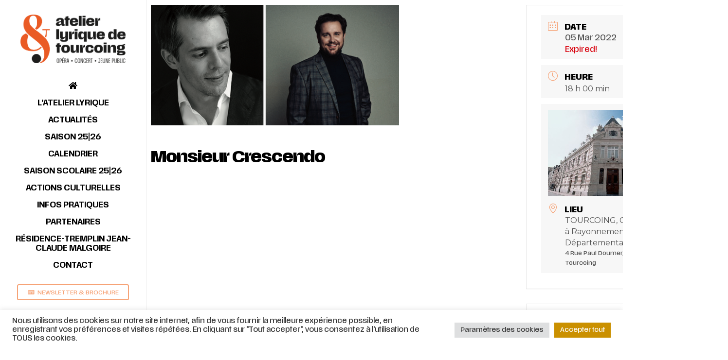

--- FILE ---
content_type: application/javascript
request_url: https://www.atelierlyriquedetourcoing.fr/wp-content/cache/autoptimize/js/autoptimize_single_f3a3a52047da616bb2a4919acb5818e1.js?ver=98b7362244574a03859dcfb8acb4fd73
body_size: 3022
content:
function MarqueeImageCrawler(settings){if(!document.createElement)return;MarqueeImageCrawler.ar.push(settings);MarqueeImageCrawler.run(settings.uniqueid);}
(function(){if(!document.createElement)return;if(typeof opera==='undefined'){window.opera=false;}
MarqueeImageCrawler.ar=[];document.write('<style type="text/css">.marquee{white-space:nowrap;overflow:hidden;visibility:hidden;}'+'#ImageCrawlerNoBorder{border:none!important;margin:0!important;}<\/style>');var c=0,tTRE=[/^\s*$/,/^\s*/,/\s*$/,/[^\/]+$/],req1={'position':'relative','overflow':'hidden'},defaultconfig={style:{'margin':'0 auto'},direction:'left',speed:2,mouse:'pause'},dash,ie=false,oldie=0,ie5=false,iever=0;if(!ie5){dash=/-(.)/g;function toHump(a,b){return b.toUpperCase();};String.prototype.encamel=function(){return this.replace(dash,toHump);};}
if(ie&&iever<8){MarqueeImageCrawler.table=[];window.attachEvent('onload',function(){MarqueeImageCrawler.OK=true;var i=-1,limit=MarqueeImageCrawler.table.length;while(++i<limit)
MarqueeImageCrawler.run(MarqueeImageCrawler.table[i]);});}
function intable(el){while((el=el.parentNode))
if(el.tagName&&el.tagName.toLowerCase()==='table')
return true;return false;};MarqueeImageCrawler.run=function(id){if(ie&&!MarqueeImageCrawler.OK&&iever<8&&intable(document.getElementById(id))){MarqueeImageCrawler.table.push(id);return;}
if(!document.getElementById(id))
setTimeout(function(){MarqueeImageCrawler.run(id);},300);else
new Marq(c++,document.getElementById(id));}
function trimTags(tag){var r=[],i=0,e;while((e=tag.firstChild)&&e.nodeType===3&&tTRE[0].test(e.nodeValue))
tag.removeChild(e);while((e=tag.lastChild)&&e.nodeType===3&&tTRE[0].test(e.nodeValue))
tag.removeChild(e);if((e=tag.firstChild)&&e.nodeType===3)
e.nodeValue=e.nodeValue.replace(tTRE[1],'');if((e=tag.lastChild)&&e.nodeType===3)
e.nodeValue=e.nodeValue.replace(tTRE[2],'');while((e=tag.firstChild))
r[i++]=tag.removeChild(e);return r;}
function randthem(tag){var els=oldie?tag.all:tag.getElementsByTagName('*'),i=els.length,childels=[];while(--i>-1){if(els[i].parentNode===tag){childels.push(els[i]);}}
childels.sort(function(){return 0.5-Math.random();});i=childels.length;while(--i>-1){tag.appendChild(childels[i]);}}
function Marq(c,tag){var p,u,s,a,ims,ic,i,marqContent,cObj=this;this.mq=MarqueeImageCrawler.ar[c];if(this.mq.random){if(tag.getElementsByTagName&&tag.getElementsByTagName('tr').length===1&&tag.childNodes.length===1){randthem(tag.getElementsByTagName('tr')[0]);}else{randthem(tag);}}
for(p in defaultconfig)
if((this.mq.hasOwnProperty&&!this.mq.hasOwnProperty(p))||(!this.mq.hasOwnProperty&&!this.mq[p]))
this.mq[p]=defaultconfig[p];this.mq.direction=this.mq.persist&&this.cookie.get(this.mq.uniqueid)?this.cookie.get(this.mq.uniqueid).split(':')[2]:this.mq.direction;this.mq.style.width=!this.mq.style.width||isNaN(parseInt(this.mq.style.width))?'100%':this.mq.style.width;if(!tag.getElementsByTagName('img')[0])
this.mq.style.height=!this.mq.style.height||isNaN(parseInt(this.mq.style.height))?tag.offsetHeight+3+'px':this.mq.style.height;else
this.mq.style.height=!this.mq.style.height||isNaN(parseInt(this.mq.style.height))?'auto':this.mq.style.height;u=this.mq.style.width.split(/\d/);this.cw=this.mq.style.width?[parseInt(this.mq.style.width),u[u.length-1]]:['a'];marqContent=trimTags(tag);tag.className=tag.id='';tag.removeAttribute('class',0);tag.removeAttribute('id',0);if(ie)
tag.removeAttribute('className',0);tag.appendChild(tag.cloneNode(false));tag.className=['marquee',c].join('');tag.style.overflow='hidden';this.c=tag.firstChild;this.c.appendChild(this.c.cloneNode(false));this.c.style.visibility='hidden';a=[[req1,this.c.style],[this.mq.style,this.c.style]];for(i=a.length-1;i>-1;--i)
for(p in a[i][0])
if((a[i][0].hasOwnProperty&&a[i][0].hasOwnProperty(p))||(!a[i][0].hasOwnProperty))
a[i][1][p.encamel()]=a[i][0][p];this.m=this.c.firstChild;if(this.mq.mouse==='pause'){this.c.onmouseover=function(){cObj.mq.stopped=true;};this.c.onmouseout=function(){cObj.mq.stopped=false;};}
this.m.style.position='absolute';this.m.style.left='-10000000px';this.m.style.whiteSpace='nowrap';if(ie5)this.c.firstChild.appendChild((this.m=document.createElement('nobr')));if(!this.mq.noAddedSpace)
this.m.appendChild(document.createTextNode('\xa0'));for(i=0;marqContent[i];++i)
this.m.appendChild(marqContent[i]);if(ie5)this.m=this.c.firstChild;ims=this.m.getElementsByTagName('img');if(ims.length){for(ic=0,i=0;i<ims.length;++i){ims[i].style.display='inline';if(!ims[i].alt&&!this.mq.noAddedAlt){ims[i].alt=(tTRE[3].exec(ims[i].src))||('Image #'+[i+1]);if(!ims[i].title){ims[i].title='';}}
ims[i].style.display='inline';ims[i].style.verticalAlign=ims[i].style.verticalAlign||'top';if(typeof ims[i].complete==='boolean'&&ims[i].complete)
ic++;else{ims[i].onload=ims[i].onerror=function(){if(++ic===ims.length)
cObj.setup(c);};}
if(ic===ims.length)
this.setup(c);}}
else this.setup(c)}
Marq.prototype.setup=function(c){if(this.mq.setup)return;this.mq.setup=this;var s,w,cObj=this,exit=10000;if(this.c.style.height==='auto')
this.c.style.height=this.m.offsetHeight+4+'px';this.c.appendChild(this.m.cloneNode(true));this.m=[this.m,this.m.nextSibling];if(typeof this.mq.initcontent==='function'){this.mq.initcontent.apply(this.mq,[this.m]);}
if(this.mq.mouse==='cursor driven'){this.r=this.mq.neutral||16;this.sinc=this.mq.speed;this.c.onmousemove=function(e){cObj.mq.stopped=false;cObj.directspeed(e)};if(this.mq.moveatleast){this.mq.speed=this.mq.moveatleast;if(this.mq.savedirection){if(this.mq.savedirection==='reverse'){this.c.onmouseout=function(e){if(cObj.contains(e))return;cObj.mq.speed=cObj.mq.moveatleast;cObj.mq.direction=cObj.mq.direction==='right'?'left':'right';};}else{this.mq.savedirection=this.mq.direction;this.c.onmouseout=function(e){if(cObj.contains(e))return;cObj.mq.speed=cObj.mq.moveatleast;cObj.mq.direction=cObj.mq.savedirection;};}}else
this.c.onmouseout=function(e){if(!cObj.contains(e))cObj.mq.speed=cObj.mq.moveatleast;};}
else
this.c.onmouseout=function(e){if(!cObj.contains(e))cObj.slowdeath();};}
this.w=this.m[0].offsetWidth;this.m[0].style.left=this.mq.persist&&this.cookie.get(this.mq.uniqueid)?this.cookie.get(this.mq.uniqueid).split(':')[0]:0;this.c.id='ImageCrawlerNoBorder';this.m[0].style.top=this.m[1].style.top=Math.floor((this.c.offsetHeight-this.m[0].offsetHeight)/2-oldie)+'px';this.c.id='';this.c.removeAttribute('id',0);this.m[1].style.left=this.mq.persist&&this.cookie.get(this.mq.uniqueid)?this.cookie.get(this.mq.uniqueid).split(':')[1]:this.w+'px';s=this.mq.moveatleast?Math.max(this.mq.moveatleast,this.sinc):(this.sinc||this.mq.speed);while(this.c.offsetWidth>this.w-s&&--exit){w=isNaN(this.cw[0])?this.w-s:--this.cw[0];if(w<1||this.w<Math.max(1,s)){break;}
this.c.style.width=isNaN(this.cw[0])?this.w-s+'px':--this.cw[0]+this.cw[1];}
this.c.style.visibility='visible';this.runit();}
Marq.prototype.slowdeath=function(){var cObj=this;if(this.mq.speed){this.mq.speed-=1;this.timer=setTimeout(function(){cObj.slowdeath();},100);}}
Marq.prototype.runit=function(){var cObj=this,d=this.mq.direction==='right'?1:-1;if(this.mq.stopped||this.mq.stopMarquee){setTimeout(function(){cObj.runit();},300);return;}
if(this.mq.mouse!='cursor driven')
this.mq.speed=Math.max(1,this.mq.speed);if(d*parseInt(this.m[0].style.left)>=this.w)
this.m[0].style.left=parseInt(this.m[1].style.left)-d*this.w+'px';if(d*parseInt(this.m[1].style.left)>=this.w)
this.m[1].style.left=parseInt(this.m[0].style.left)-d*this.w+'px';this.m[0].style.left=parseInt(this.m[0].style.left)+d*this.mq.speed+'px';this.m[1].style.left=parseInt(this.m[1].style.left)+d*this.mq.speed+'px';if(window.opera&&this.mq.persist){this.cookie.set(this.mq.uniqueid,this.m[0].style.left+':'+this.m[1].style.left+':'+this.mq.direction);}
setTimeout(function(){cObj.runit();},30+(this.mq.addDelay||0));}
Marq.prototype.cookie={set:function(n,v,d){if(d){var dt=new Date();dt.setDate(dt.getDate()+d);d='; expires='+dt.toGMTString();}
document.cookie=n+'='+escape(v)+(d||'')+'; path=/';},get:function(n){var c=document.cookie.match('(^|;)\x20*'+n+'=([^;]*)');return c?unescape(c[2]):null;},kill:function(n){cook.set(n,'',-1);},killall:function(){var cookies=document.cookie.split(';'),i=cookies.length-1;for(i;i>-1;--i){cook.kill(cookies[i].split('=')[0]);}}};Marq.prototype.directspeed=function(e){e=e||window.event;if(this.timer)clearTimeout(this.timer);var c=this.c,w=c.offsetWidth,l=c.offsetLeft,mp=(typeof e.pageX==='number'?e.pageX:e.clientX+document.body.scrollLeft+document.documentElement.scrollLeft)-l,lb=(w-this.r)/2,rb=(w+this.r)/2;while((c=c.offsetParent))mp-=c.offsetLeft;this.mq.direction=mp>rb?'left':'right';this.mq.speed=Math.round((mp>rb?(mp-rb):mp<lb?(lb-mp):0)/lb*this.sinc);}
Marq.prototype.contains=function(e){if(e&&e.relatedTarget){var c=e.relatedTarget;if(c===this.c)return true;while((c=c.parentNode))if(c===this.c)return true;}
return false;}
function resize(){for(var s,w,m,i=0;i<MarqueeImageCrawler.ar.length;++i){if(MarqueeImageCrawler.ar[i]&&MarqueeImageCrawler.ar[i].setup){m=MarqueeImageCrawler.ar[i].setup;s=m.mq.moveatleast?Math.max(m.mq.moveatleast,m.sinc):(m.sinc||m.mq.speed);m.c.style.width=m.mq.style.width;m.cw[0]=m.cw.length>1?parseInt(m.mq.style.width):'a';while(m.c.offsetWidth>m.w-s){w=isNaN(m.cw[0])?m.w-s:--m.cw[0];if(w<1){break;}
m.c.style.width=isNaN(m.cw[0])?m.w-s+'px':--m.cw[0]+m.cw[1];}}}}
function unload(){for(var m,i=0;i<MarqueeImageCrawler.ar.length;++i){if(MarqueeImageCrawler.ar[i]&&MarqueeImageCrawler.ar[i].persist&&MarqueeImageCrawler.ar[i].setup){m=MarqueeImageCrawler.ar[i].setup;m.cookie.set(m.mq.uniqueid,m.m[0].style.left+':'+m.m[1].style.left+':'+m.mq.direction);}}}
if(window.addEventListener){window.addEventListener('resize',resize,false);window.addEventListener('unload',unload,false);}
else if(window.attachEvent){window.attachEvent('onresize',resize);window.attachEvent('onunload',unload);}})();